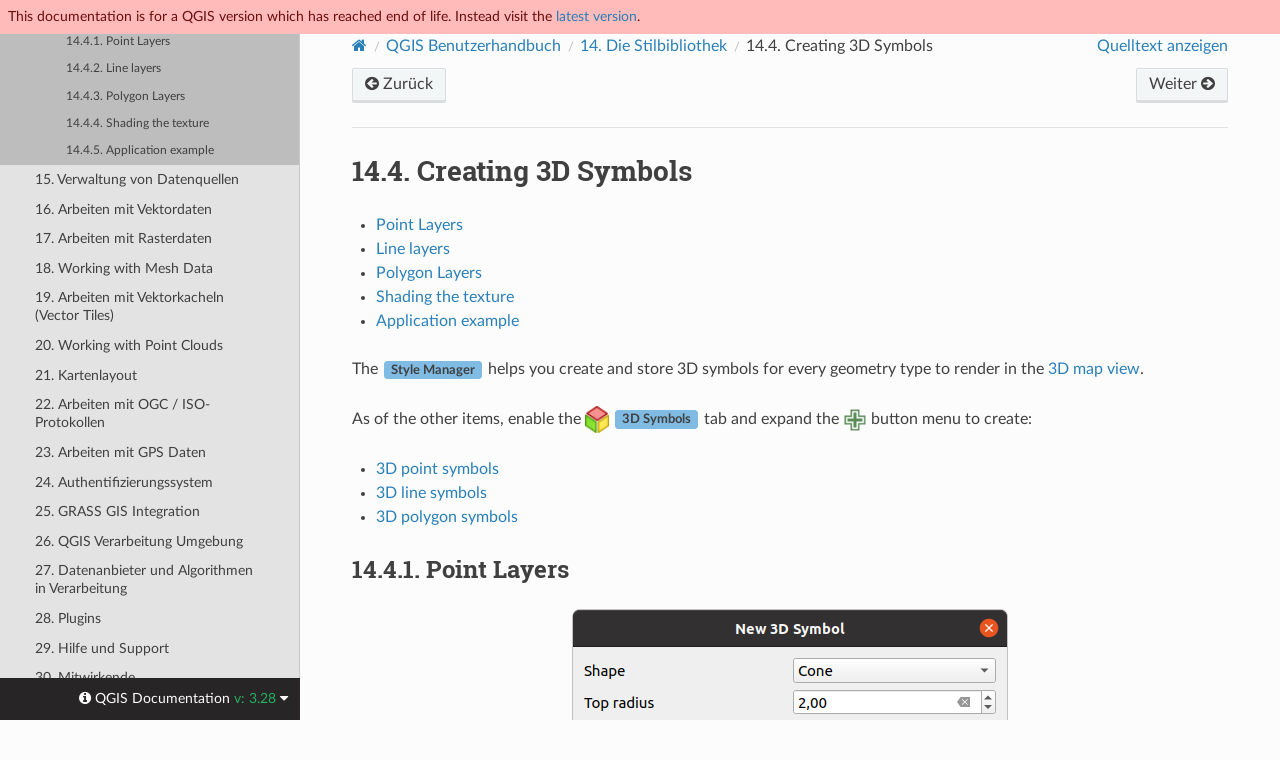

--- FILE ---
content_type: text/html
request_url: https://docs.qgis.org/3.28/de/docs/user_manual/style_library/3d_symbols.html
body_size: 7976
content:
<!DOCTYPE html>
<html class="writer-html5" lang="de" data-content_root="../../../">
<head>
  <meta charset="utf-8" /><meta name="viewport" content="width=device-width, initial-scale=1" />

  <meta name="viewport" content="width=device-width, initial-scale=1.0" />
  <title>14.4. Creating 3D Symbols &mdash; QGIS Documentation  Dokumentation</title>
      <link rel="stylesheet" type="text/css" href="../../../_static/pygments.css?v=80d5e7a1" />
      <link rel="stylesheet" type="text/css" href="../../../_static/css/qgis_docs.css?v=3fdf4c33" />
      <link rel="stylesheet" type="text/css" href="../../../_static/togglebutton.css?v=13237357" />
      <link rel="stylesheet" type="text/css" href="../../../_static/copybutton.css?v=76b2166b" />
      <link rel="stylesheet" type="text/css" href="../../../_static/css/qgis_topbar.css?v=5613a779" />

  
    <link rel="shortcut icon" href="../../../_static/qgis_logo.ico"/>
    <link rel="canonical" href="https://docs.qgis.org/latest/en/docs/user_manual/style_library/3d_symbols.html"/>
  <!--[if lt IE 9]>
    <script src="../../../_static/js/html5shiv.min.js"></script>
  <![endif]-->
  
        <script src="../../../_static/jquery.js?v=5d32c60e"></script>
        <script src="../../../_static/_sphinx_javascript_frameworks_compat.js?v=2cd50e6c"></script>
        <script src="../../../_static/documentation_options.js?v=245627df"></script>
        <script src="../../../_static/doctools.js?v=888ff710"></script>
        <script src="../../../_static/sphinx_highlight.js?v=dc90522c"></script>
        <script src="../../../_static/clipboard.min.js?v=a7894cd8"></script>
        <script src="../../../_static/copybutton.js?v=f281be69"></script>
        <script>let toggleHintShow = 'Click to show';</script>
        <script>let toggleHintHide = 'Click to hide';</script>
        <script>let toggleOpenOnPrint = 'true';</script>
        <script src="../../../_static/togglebutton.js?v=4a39c7ea"></script>
        <script src="../../../_static/translations.js?v=70a09b52"></script>
        <script>var togglebuttonSelector = '.toggle, .admonition.dropdown';</script>
        <script>var togglebuttonSelector = '.toggle, .admonition.dropdown';</script>
    <script src="../../../_static/js/theme.js"></script>
    <link rel="index" title="Stichwortverzeichnis" href="../../../genindex.html" />
    <link rel="search" title="Suche" href="../../../search.html" />
    <link rel="next" title="15. Verwaltung von Datenquellen" href="../managing_data_source/index.html" />
    <link rel="prev" title="14.3. Setting a label" href="label_settings.html" />
  <meta name="description" content="QGIS 3.28 documentation: 14.4. Creating 3D Symbols">
  <meta name="robots" content="noindex">
</head>

<body class="wy-body-for-nav">

  <nav class="release_status_topbar">
    <div class="row outdated">
     This documentation is for a QGIS version which has reached end of life. Instead visit the <a href="https://docs.qgis.org/latest/de/docs/user_manual/style_library/3d_symbols.html">latest version</a>.
    </div>
  </nav>

   

 
  <div class="wy-grid-for-nav">
    <nav data-toggle="wy-nav-shift" class="wy-nav-side">
      <div class="wy-side-scroll">
        <div class="wy-side-nav-search" >
   

          
          
          <a href="../../index.html" class="icon icon-home">
            QGIS Documentation
              <img src="../../../_static/logo.png" class="logo" alt="Logo"/>
          </a>
              <div class="version">
                3.28
              </div>
<div role="search">
  <form id="rtd-search-form" class="wy-form" action="../../../search.html" method="get">
    <input type="text" name="q" placeholder="Dokumentation durchsuchen" aria-label="Dokumentation durchsuchen" />
    <input type="hidden" name="check_keywords" value="yes" />
    <input type="hidden" name="area" value="default" />
  </form>
</div>
   <a href= "../../../genindex.html">Index</a>
 
        </div><div class="wy-menu wy-menu-vertical" data-spy="affix" role="navigation" aria-label="Navigation menu">
              <p class="caption" role="heading"><span class="caption-text">Für Anwender</span></p>
<ul class="current">
<li class="toctree-l1 current"><a class="reference internal" href="../index.html">QGIS Desktop User Guide/Manual (QGIS 3.28)</a><ul class="current">
<li class="toctree-l2"><a class="reference internal" href="../preamble/preamble.html">1. Präambel</a></li>
<li class="toctree-l2"><a class="reference internal" href="../preamble/foreword.html">2. Vorwort</a></li>
<li class="toctree-l2"><a class="reference internal" href="../preamble/conventions.html">3. Gebrauch der Dokumentation</a></li>
<li class="toctree-l2"><a class="reference internal" href="../preamble/features.html">4. Funktionalitäten</a></li>
<li class="toctree-l2"><a class="reference internal" href="../introduction/getting_started.html">5. Erste Schritte</a></li>
<li class="toctree-l2"><a class="reference internal" href="../introduction/project_files.html">6. Arbeiten mit Projektdateien</a></li>
<li class="toctree-l2"><a class="reference internal" href="../introduction/qgis_gui.html">7. QGIS GUI</a></li>
<li class="toctree-l2"><a class="reference internal" href="../introduction/browser.html">8. Das Browser Bedienfeld</a></li>
<li class="toctree-l2"><a class="reference internal" href="../introduction/qgis_configuration.html">9. QGIS anpassen</a></li>
<li class="toctree-l2"><a class="reference internal" href="../working_with_projections/working_with_projections.html">10. Arbeiten mit Projektionen</a></li>
<li class="toctree-l2"><a class="reference internal" href="../map_views/index.html">11. Visualizing Maps</a></li>
<li class="toctree-l2"><a class="reference internal" href="../introduction/general_tools.html">12. Allgemeine Werkzeuge</a></li>
<li class="toctree-l2"><a class="reference internal" href="../expressions/index.html">13. Level up mit Ausdrücken</a></li>
<li class="toctree-l2 current"><a class="reference internal" href="index.html">14. Die Stilbibliothek</a><ul class="current">
<li class="toctree-l3"><a class="reference internal" href="style_manager.html">14.1. The Style Manager</a></li>
<li class="toctree-l3"><a class="reference internal" href="symbol_selector.html">14.2. The Symbol Selector</a></li>
<li class="toctree-l3"><a class="reference internal" href="label_settings.html">14.3. Setting a label</a></li>
<li class="toctree-l3 current"><a class="current reference internal" href="#">14.4. Creating 3D Symbols</a><ul>
<li class="toctree-l4"><a class="reference internal" href="#point-layers">14.4.1. Point Layers</a></li>
<li class="toctree-l4"><a class="reference internal" href="#line-layers">14.4.2. Line layers</a></li>
<li class="toctree-l4"><a class="reference internal" href="#polygon-layers">14.4.3. Polygon Layers</a></li>
<li class="toctree-l4"><a class="reference internal" href="#shading-the-texture">14.4.4. Shading the texture</a></li>
<li class="toctree-l4"><a class="reference internal" href="#application-example">14.4.5. Application example</a></li>
</ul>
</li>
</ul>
</li>
<li class="toctree-l2"><a class="reference internal" href="../managing_data_source/index.html">15. Verwaltung von Datenquellen</a></li>
<li class="toctree-l2"><a class="reference internal" href="../working_with_vector/index.html">16. Arbeiten mit Vektordaten</a></li>
<li class="toctree-l2"><a class="reference internal" href="../working_with_raster/index.html">17. Arbeiten mit Rasterdaten</a></li>
<li class="toctree-l2"><a class="reference internal" href="../working_with_mesh/mesh_properties.html">18. Working with Mesh Data</a></li>
<li class="toctree-l2"><a class="reference internal" href="../working_with_vector_tiles/vector_tiles_properties.html">19. Arbeiten mit Vektorkacheln (Vector Tiles)</a></li>
<li class="toctree-l2"><a class="reference internal" href="../working_with_point_clouds/point_clouds.html">20. Working with Point Clouds</a></li>
<li class="toctree-l2"><a class="reference internal" href="../print_composer/index.html">21. Kartenlayout</a></li>
<li class="toctree-l2"><a class="reference internal" href="../working_with_ogc/ogc_client_support.html">22. Arbeiten mit OGC / ISO-Protokollen</a></li>
<li class="toctree-l2"><a class="reference internal" href="../working_with_gps/index.html">23. Arbeiten mit GPS Daten</a></li>
<li class="toctree-l2"><a class="reference internal" href="../auth_system/index.html">24. Authentifizierungssystem</a></li>
<li class="toctree-l2"><a class="reference internal" href="../grass_integration/grass_integration.html">25. GRASS GIS Integration</a></li>
<li class="toctree-l2"><a class="reference internal" href="../processing/index.html">26. QGIS Verarbeitung Umgebung</a></li>
<li class="toctree-l2"><a class="reference internal" href="../processing_algs/index.html">27. Datenanbieter und Algorithmen in Verarbeitung</a></li>
<li class="toctree-l2"><a class="reference internal" href="../plugins/index.html">28. Plugins</a></li>
<li class="toctree-l2"><a class="reference internal" href="../preamble/help_and_support.html">29. Hilfe und Support</a></li>
<li class="toctree-l2"><a class="reference internal" href="../preamble/contributors.html">30. Mitwirkende</a></li>
<li class="toctree-l2"><a class="reference internal" href="../appendices/index.html">31. Anhänge</a></li>
<li class="toctree-l2"><a class="reference internal" href="../literature_web/literature_and_web_references.html">32. Literatur und Internetreferenzen</a></li>
</ul>
</li>
<li class="toctree-l1"><a class="reference internal" href="../../server_manual/index.html">QGIS Server Guide/Manual (QGIS 3.28)</a></li>
<li class="toctree-l1"><a class="reference internal" href="../../training_manual/index.html">Übungshandbuch</a></li>
<li class="toctree-l1"><a class="reference internal" href="../../gentle_gis_introduction/index.html">Eine sanfte Einführung in GIS</a></li>
</ul>
<p class="caption" role="heading"><span class="caption-text">Für Autoren</span></p>
<ul>
<li class="toctree-l1"><a class="reference internal" href="../../documentation_guidelines/index.html">Dokumentationsrichtlinien</a></li>
</ul>
<p class="caption" role="heading"><span class="caption-text">Für Entwickler</span></p>
<ul>
<li class="toctree-l1"><a class="reference internal" href="../../pyqgis_developer_cookbook/index.html">PyQGIS Cookbook (QGIS 3.28)</a></li>
<li class="toctree-l1"><a class="reference internal" href="../../developers_guide/index.html">Leitfaden für Entwickler</a></li>
</ul>

        </div>
      </div>
    </nav>

    <section data-toggle="wy-nav-shift" class="wy-nav-content-wrap"><nav class="wy-nav-top" aria-label="Mobile navigation menu" >
          <i data-toggle="wy-nav-top" class="fa fa-bars"></i>
          <a href="../../index.html">QGIS Documentation</a>
      </nav>

      <div class="wy-nav-content">
        <div class="rst-content">
          <div role="navigation" aria-label="Page navigation">
  <ul class="wy-breadcrumbs">
      <li><a href="../../index.html" class="icon icon-home" aria-label="Home"></a></li>
          <li class="breadcrumb-item"><a href="../index.html">QGIS Benutzerhandbuch</a></li>
          <li class="breadcrumb-item"><a href="index.html"><span class="section-number">14. </span>Die Stilbibliothek</a></li>
      <li class="breadcrumb-item active"><span class="section-number">14.4. </span>Creating 3D Symbols</li>
      <li class="wy-breadcrumbs-aside">
            <a href="../../../_sources/docs/user_manual/style_library/3d_symbols.rst.txt" rel="nofollow"> Quelltext anzeigen</a>
      </li>
  </ul><div class="rst-breadcrumbs-buttons" role="navigation" aria-label="Sequential page navigation">
        <a href="label_settings.html" class="btn btn-neutral float-left" title="14.3. Setting a label" accesskey="p"><span class="fa fa-arrow-circle-left" aria-hidden="true"></span> Zurück</a>
        <a href="../managing_data_source/index.html" class="btn btn-neutral float-right" title="15. Verwaltung von Datenquellen" accesskey="n">Weiter <span class="fa fa-arrow-circle-right" aria-hidden="true"></span></a>
  </div>
  <hr/>
</div>
          <div role="main" class="document" itemscope="itemscope" itemtype="http://schema.org/Article">
           <div itemprop="articleBody">
             
  <section id="creating-3d-symbols">
<span id="dsymbols"></span><h1><span class="section-number">14.4. </span>Creating 3D Symbols<a class="headerlink" href="#creating-3d-symbols" title="Link to this heading"></a></h1>
<nav class="contents local" id="inhalt">
<ul class="simple">
<li><p><a class="reference internal" href="#point-layers" id="id5">Point Layers</a></p></li>
<li><p><a class="reference internal" href="#line-layers" id="id6">Line layers</a></p></li>
<li><p><a class="reference internal" href="#polygon-layers" id="id7">Polygon Layers</a></p></li>
<li><p><a class="reference internal" href="#shading-the-texture" id="id8">Shading the texture</a></p></li>
<li><p><a class="reference internal" href="#application-example" id="id9">Application example</a></p></li>
</ul>
</nav>
<p>The <span class="guilabel">Style Manager</span> helps you create and store 3D symbols for every geometry type
to render in the <a class="reference internal" href="../map_views/3d_map_view.html#label-3dmapview"><span class="std std-ref">3D map view</span></a>.</p>
<p>As of the other items, enable the <a class="reference internal" href="../../../_images/3d.png"><img alt="3d" src="../../../_images/3d.png" style="width: 1.5em;" /></a> <span class="guilabel">3D Symbols</span> tab and expand the <a class="reference internal" href="../../../_images/symbologyAdd.png"><img alt="symbologyAdd" src="../../../_images/symbologyAdd.png" style="width: 1.5em;" /></a>
button menu to create:</p>
<ul class="simple">
<li><p><a class="reference internal" href="#d-pointlayers"><span class="std std-ref">3D point symbols</span></a></p></li>
<li><p><a class="reference internal" href="#d-linelayers"><span class="std std-ref">3D line symbols</span></a></p></li>
<li><p><a class="reference internal" href="#d-polygonlayers"><span class="std std-ref">3D polygon symbols</span></a></p></li>
</ul>
<section id="point-layers">
<span id="d-pointlayers"></span><h2><a class="toc-backref" href="#id5" role="doc-backlink"><span class="section-number">14.4.1. </span>Point Layers</a><a class="headerlink" href="#point-layers" title="Link to this heading"></a></h2>
<figure class="align-center" id="id1">
<span id="figure-3d-point-symbol"></span><img alt="../../../_images/3d_point_symbol.png" src="../../../_images/3d_point_symbol.png" />
<figcaption>
<p><span class="caption-number">Abb. 14.33 </span><span class="caption-text">Properties of a 3D point symbol</span><a class="headerlink" href="#id1" title="Link to this image"></a></p>
</figcaption>
</figure>
<ul class="simple">
<li><p>You can define different types of 3D <span class="guilabel">Shape</span> to use for point symbols.
They are mainly defined by their dimensions whose unit refers to the CRS of the
project. Available types are:</p>
<ul>
<li><p><span class="guilabel">Sphere</span> defined by a <span class="guilabel">Radius</span></p></li>
<li><p><span class="guilabel">Cylinder</span> defined by a <span class="guilabel">Radius</span> and <span class="guilabel">Length</span></p></li>
<li><p><span class="guilabel">Cube</span> defined by a <span class="guilabel">Size</span></p></li>
<li><p><span class="guilabel">Cone</span> defined by a <span class="guilabel">Top radius</span>, a <span class="guilabel">Bottom radius</span>
and a <span class="guilabel">Length</span></p></li>
<li><p><span class="guilabel">Plane</span> defined by a <span class="guilabel">Size</span></p></li>
<li><p><span class="guilabel">Torus</span> defined by a <span class="guilabel">Radius</span> and a <span class="guilabel">Minor radius</span></p></li>
<li><p><span class="guilabel">3D Model</span>, using a 3D model file: supported formats include
wavefront <code class="file docutils literal notranslate"><span class="pre">.obj</span></code>, <code class="file docutils literal notranslate"><span class="pre">.glTF</span></code> and <code class="file docutils literal notranslate"><span class="pre">.fbx</span></code>.
Models can be a file on disk, a remote URL or <a class="reference internal" href="../introduction/general_tools.html#embedded-file-selector"><span class="std std-ref">embedded in the project</span></a>. Community-created models are shared on the QGIS Hub
at <a class="reference external" href="https://plugins.qgis.org/wavefronts">https://plugins.qgis.org/wavefronts</a>.</p></li>
<li><p><span class="guilabel">Billboard</span>, defined by the <span class="guilabel">Billboard height</span> and
the <span class="guilabel">Billboard symbol</span> (usually based on a <a class="reference internal" href="symbol_selector.html#vector-marker-symbols"><span class="std std-ref">marker symbol</span></a>). The symbol will have a stable size.
Convenient for visualizing 3D point clouds Shapes.</p></li>
</ul>
</li>
<li><p>The <span class="guilabel">Altitude clamping</span> can be set to <span class="guilabel">Absolute</span>,
<span class="guilabel">Relative</span> or <span class="guilabel">Terrain</span>. The <span class="guilabel">Absolute</span> setting
can be used when height values of the 3d vectors are provided as absolute
measures from 0. <span class="guilabel">Relative</span> and <span class="guilabel">Terrain</span> add given
elevation values to the underlying terrain elevation.</p></li>
<li><p>The <a class="reference internal" href="#shading-texture"><span class="std std-ref">shading</span></a> properties can be defined.</p></li>
<li><p>Under the <span class="guilabel">Transformations</span> frame, you can apply affine transformation
to the symbol:</p>
<ul>
<li><p><span class="guilabel">Translation</span> to move objects in x, y and z axis.</p></li>
<li><p><span class="guilabel">Scale</span> to resize the 3D shapes</p></li>
<li><p><span class="guilabel">Rotation</span> around the x-, y- and z-axis.</p></li>
</ul>
</li>
</ul>
</section>
<section id="line-layers">
<span id="d-linelayers"></span><h2><a class="toc-backref" href="#id6" role="doc-backlink"><span class="section-number">14.4.2. </span>Line layers</a><a class="headerlink" href="#line-layers" title="Link to this heading"></a></h2>
<figure class="align-center" id="id2">
<span id="figure-3d-line-symbol"></span><img alt="../../../_images/3d_line_symbol.png" src="../../../_images/3d_line_symbol.png" />
<figcaption>
<p><span class="caption-number">Abb. 14.34 </span><span class="caption-text">Properties of a 3D line symbol</span><a class="headerlink" href="#id2" title="Link to this image"></a></p>
</figcaption>
</figure>
<ul class="simple">
<li><p>Beneath the <span class="guilabel">Width</span> and <span class="guilabel">Height</span> settings you can
define the <span class="guilabel">Extrusion</span> of the vector lines. If the lines do not have
z-values, you can define the 3d volumes with this setting.</p></li>
<li><p>With the <span class="guilabel">Altitude clamping</span> you define the position of the
3D lines relative to the underlying terrain surface, if you have included
raster elevation data or other 3D vectors.</p></li>
<li><p>The <span class="guilabel">Altitude binding</span> defines how the feature is clamped to the
terrain. Either every <span class="guilabel">Vertex</span> of the feature will be clamped
to the terrain or this will be done by the <span class="guilabel">Centroid</span>.</p></li>
<li><p>It is possible to <a class="reference internal" href="../../../_images/checkbox.png"><img alt="checkbox" src="../../../_images/checkbox.png" style="width: 1.3em;" /></a><span class="guilabel">Render as simple 3D lines</span>.</p></li>
<li><p>The <a class="reference internal" href="#shading-texture"><span class="std std-ref">shading</span></a> properties can be defined.</p></li>
</ul>
</section>
<section id="polygon-layers">
<span id="d-polygonlayers"></span><h2><a class="toc-backref" href="#id7" role="doc-backlink"><span class="section-number">14.4.3. </span>Polygon Layers</a><a class="headerlink" href="#polygon-layers" title="Link to this heading"></a></h2>
<figure class="align-center" id="id3">
<span id="figure-3d-polygon-symbol"></span><img alt="../../../_images/3d_polygon_symbol.png" src="../../../_images/3d_polygon_symbol.png" />
<figcaption>
<p><span class="caption-number">Abb. 14.35 </span><span class="caption-text">Properties of a 3D polygon symbol</span><a class="headerlink" href="#id3" title="Link to this image"></a></p>
</figcaption>
</figure>
<ul>
<li><p>As for the other ones, <span class="guilabel">Height</span> can be defined in CRS units. You can
also use the <a class="reference internal" href="../../../_images/mIconDataDefine.png"><img alt="dataDefine" src="../../../_images/mIconDataDefine.png" style="width: 1.5em;" /></a> button to overwrite the value with a custom
expression, a variable or an entry of the attribute table</p></li>
<li><p>Again, <span class="guilabel">Extrusion</span> is possible for missing z-values. Also for the
extrusion you can use the <a class="reference internal" href="../../../_images/mIconDataDefine.png"><img alt="dataDefine" src="../../../_images/mIconDataDefine.png" style="width: 1.5em;" /></a> button in order to use the values of
the vector layer and have different results for each polygon:</p>
<figure class="align-center" id="id4">
<img alt="../../../_images/3d_extrusion.png" src="../../../_images/3d_extrusion.png" />
<figcaption>
<p><span class="caption-number">Abb. 14.36 </span><span class="caption-text">Data Defined Extrusion</span><a class="headerlink" href="#id4" title="Link to this image"></a></p>
</figcaption>
</figure>
</li>
<li><p>The <span class="guilabel">Altitude clamping</span>, <span class="guilabel">Altitude binding</span> can be defined
as explained above.</p></li>
<li><p>The <span class="guilabel">Culling mode</span> to apply to the symbol; it can be:</p>
<ul class="simple">
<li><p><span class="guilabel">No Culling</span>: this can help to avoid seemingly missing surfaces
when polygonZ/multipatch data do not have consistent ordering of vertices
(e.g. all clock-wise or counter clock-wise)</p></li>
<li><p><span class="guilabel">Front</span></p></li>
<li><p>or <span class="guilabel">Back</span></p></li>
</ul>
</li>
<li><p>The <span class="guilabel">Rendered facade</span> determines the faces to display. Possible values
are <span class="guilabel">No facades</span>, <span class="guilabel">Walls</span>, <span class="guilabel">Roofs</span>, or
<span class="guilabel">Walls and roofs</span></p></li>
<li><p><a class="reference internal" href="../../../_images/checkbox.png"><img alt="checkbox" src="../../../_images/checkbox.png" style="width: 1.3em;" /></a> <span class="guilabel">Add back faces</span>: for each triangle, creates both front and
back face with correct normals - at the expense of increased number of vertex data.
This option can be used to fix shading issues (e.g., due to data with inconsistent
order of vertices).</p></li>
<li><p><a class="reference internal" href="../../../_images/checkbox.png"><img alt="checkbox" src="../../../_images/checkbox.png" style="width: 1.3em;" /></a> <span class="guilabel">Invert normals (experimental)</span>: can be useful for fixing
clockwise/counter-clockwise face vertex orders</p></li>
<li><p>The <a class="reference internal" href="#shading-texture"><span class="std std-ref">shading</span></a> properties can be defined.</p></li>
<li><p>Display of the <a class="reference internal" href="../../../_images/checkbox.png"><img alt="checkbox" src="../../../_images/checkbox.png" style="width: 1.3em;" /></a> <span class="guilabel">Edges</span> of the symbols can be enabled
and assigned a <span class="guilabel">Width</span> and <span class="guilabel">Color</span>.</p></li>
</ul>
<div class="admonition hint">
<p class="admonition-title">Hinweis</p>
<p><strong>Combination for best rendering of 3D data</strong></p>
<p><span class="guilabel">Culling mode</span>, <span class="guilabel">Add back faces</span> and <span class="guilabel">Invert normals</span>
are all meant to fix the look of 3D data if it does not look right.
Typically when loading some data, it is best to first try <code class="docutils literal notranslate"><span class="pre">culling</span> <span class="pre">mode=back</span></code>
and <code class="docutils literal notranslate"><span class="pre">add</span> <span class="pre">back</span> <span class="pre">faces=disabled</span></code> - it is the most efficient.
If the rendering does not look correct, try <code class="docutils literal notranslate"><span class="pre">add</span> <span class="pre">back</span> <span class="pre">faces=enabled</span></code> and
keep <code class="docutils literal notranslate"><span class="pre">culling</span> <span class="pre">mode=no</span> <span class="pre">culling</span></code>. Other combinations are more advanced and
useful only in some scenarios based on how mixed up is the input dataset.</p>
</div>
</section>
<section id="shading-the-texture">
<span id="shading-texture"></span><h2><a class="toc-backref" href="#id8" role="doc-backlink"><span class="section-number">14.4.4. </span>Shading the texture</a><a class="headerlink" href="#shading-the-texture" title="Link to this heading"></a></h2>
<p>Shading helps you reveal 3d details of objects which may otherwise be hidden
due to the scene’s lighting. Ultimately, it’s an easier material to work with
as you don’t need to worry about setting up appropriate scene lighting
in order to visualise features.</p>
<p>Various techniques of shading are used in QGIS and their availability depends
on the geometry type of the symbol:</p>
<ul class="simple">
<li><p><span class="guilabel">Realistic (Phong)</span>: describes the way a surface reflects light as
a combination of the <span class="guilabel">Diffuse</span> reflection of rough surfaces with
the <span class="guilabel">Specular</span> reflection of shiny surfaces (<span class="guilabel">Shininess</span>).
It also includes an <span class="guilabel">Ambient</span> option to account for the small amount
of light that is scattered about the entire scene.
Use the <span class="guilabel">Opacity</span> slider to render semi-transparent objects in 3D.
Read more at <a class="reference external" href="https://en.wikipedia.org/wiki/Phong_reflection_model#Description">https://en.wikipedia.org/wiki/Phong_reflection_model#Description</a></p></li>
<li><p><span class="guilabel">Realistic Textured (Phong)</span>: same as the <span class="guilabel">Realistic (Phong)</span>
except that an image is used as <span class="guilabel">Diffuse Texture</span>.
The image can be a file on disk, a remote URL or <a class="reference internal" href="../introduction/general_tools.html#embedded-file-selector"><span class="std std-ref">embedded in the project</span></a>.
The <span class="guilabel">Texture scale</span> and <span class="guilabel">Texture rotation</span> are required.
Use the <span class="guilabel">Opacity</span> slider to render semi-transparent objects in 3D.</p></li>
<li><p><span class="guilabel">CAD (Gooch)</span>: this technique allows shading to occur only in mid-tones
so that edge lines and highlights remain visually prominent. Along with the
<span class="guilabel">Diffuse</span>, <span class="guilabel">Specular</span>, <span class="guilabel">Shininess</span> options,
you need to provide a <span class="guilabel">Warm</span> color (for surface facing toward the light)
and a <span class="guilabel">Cool</span> color (for the ones facing away).
Also, the relative contributions to the cool and warm colors by the diffuse color
are controlled by <span class="guilabel">Alpha</span> and <span class="guilabel">Beta</span> properties respectively.
See also <a class="reference external" href="https://en.wikipedia.org/wiki/Gooch_shading">https://en.wikipedia.org/wiki/Gooch_shading</a></p></li>
<li><p><span class="guilabel">Embedded Textures</span> with 3D models shape</p></li>
</ul>
</section>
<section id="application-example">
<h2><a class="toc-backref" href="#id9" role="doc-backlink"><span class="section-number">14.4.5. </span>Application example</a><a class="headerlink" href="#application-example" title="Link to this heading"></a></h2>
<p>To go through the settings explained above you can have a look at
<a class="reference external" href="https://app.merginmaps.com/projects/saber/luxembourg/tree">https://app.merginmaps.com/projects/saber/luxembourg/tree</a>.</p>
</section>
</section>


           </div>
          </div>
          <footer><div class="rst-footer-buttons" role="navigation" aria-label="Footer">
        <a href="label_settings.html" class="btn btn-neutral float-left" title="14.3. Setting a label" accesskey="p" rel="prev"><span class="fa fa-arrow-circle-left" aria-hidden="true"></span> Zurück</a>
        <a href="../managing_data_source/index.html" class="btn btn-neutral float-right" title="15. Verwaltung von Datenquellen" accesskey="n" rel="next">Weiter <span class="fa fa-arrow-circle-right" aria-hidden="true"></span></a>
    </div>

  <hr/>

  <div role="contentinfo">
    <p>&#169; Copyright 2002-now, QGIS project.
      <span class="lastupdated">Zuletzt aktualisiert am 2024 März 03, 09:16 +0000.
      </span></p>
  </div>

  Erstellt mit <a href="https://www.sphinx-doc.org/">Sphinx</a> mit einem
    <a href="https://github.com/readthedocs/sphinx_rtd_theme">theme</a>
    bereitgestellt von <a href="https://readthedocs.org">Read the Docs</a>.
   

</footer>
        </div>
      </div>
    </section>
  </div>
  <!-- Transifex follows a particular logic to build target pages:
Expected French translation link for https://docs.qgis.org/3.28/en/docs/user_manual/print_composer/overview_composer.html
would return https://app.transifex.com/qgis/qgis-documentation/translate/#fr/aa6d8bc653526d38b295ca94bf8eee5e
with the md5 value of "github#qgis/QGIS-Documentation#release_3.28#locale/en/LC_MESSAGES/docs/user_manual/print_composer/overview_composer.po"-->
<!--Make sure that mismatching language codes between Transifex and Sphinx are converted-->


  <div class="rst-versions" data-toggle="rst-versions" role="note" aria-label="versions">
    <span class="rst-current-version" data-toggle="rst-current-version">
      <span class="fa fa-info-circle"> QGIS Documentation </span>
      v: 3.28
      <span class="fa fa-caret-down"></span>
    </span>

    <div class="rst-other-versions">
      <dl>
        <dt>Languages</dt>
        
          <dd><a href="https://docs.qgis.org/3.28/en/docs/user_manual/style_library/3d_symbols.html">en</a></dd>
        
          <dd><a href="https://docs.qgis.org/3.28/cs/docs/user_manual/style_library/3d_symbols.html">cs</a></dd>
        
          <dd><a href="https://docs.qgis.org/3.28/de/docs/user_manual/style_library/3d_symbols.html">de</a></dd>
        
          <dd><a href="https://docs.qgis.org/3.28/es/docs/user_manual/style_library/3d_symbols.html">es</a></dd>
        
          <dd><a href="https://docs.qgis.org/3.28/fr/docs/user_manual/style_library/3d_symbols.html">fr</a></dd>
        
          <dd><a href="https://docs.qgis.org/3.28/hu/docs/user_manual/style_library/3d_symbols.html">hu</a></dd>
        
          <dd><a href="https://docs.qgis.org/3.28/it/docs/user_manual/style_library/3d_symbols.html">it</a></dd>
        
          <dd><a href="https://docs.qgis.org/3.28/ja/docs/user_manual/style_library/3d_symbols.html">ja</a></dd>
        
          <dd><a href="https://docs.qgis.org/3.28/ko/docs/user_manual/style_library/3d_symbols.html">ko</a></dd>
        
          <dd><a href="https://docs.qgis.org/3.28/lt/docs/user_manual/style_library/3d_symbols.html">lt</a></dd>
        
          <dd><a href="https://docs.qgis.org/3.28/nl/docs/user_manual/style_library/3d_symbols.html">nl</a></dd>
        
          <dd><a href="https://docs.qgis.org/3.28/pt_BR/docs/user_manual/style_library/3d_symbols.html">pt_BR</a></dd>
        
          <dd><a href="https://docs.qgis.org/3.28/pt_PT/docs/user_manual/style_library/3d_symbols.html">pt_PT</a></dd>
        
          <dd><a href="https://docs.qgis.org/3.28/ro/docs/user_manual/style_library/3d_symbols.html">ro</a></dd>
        
          <dd><a href="https://docs.qgis.org/3.28/ru/docs/user_manual/style_library/3d_symbols.html">ru</a></dd>
        
          <dd><a href="https://docs.qgis.org/3.28/zh-Hans/docs/user_manual/style_library/3d_symbols.html">zh-Hans</a></dd>
        
      </dl>

      <dl>
        <dt>Versionen</dt>
        
          <dd><a href="https://docs.qgis.org/testing/de/docs/user_manual/style_library/3d_symbols.html">testing</a></dd>
        
          <dd><a href="https://docs.qgis.org/latest/de/docs/user_manual/style_library/3d_symbols.html">latest</a></dd>
        
          <dd><a href="https://docs.qgis.org/3.28/de/docs/user_manual/style_library/3d_symbols.html">3.28</a></dd>
        
          <dd><a href="https://docs.qgis.org/3.22/de/docs/user_manual/style_library/3d_symbols.html">3.22</a></dd>
        
          <dd><a href="https://docs.qgis.org/3.16/de/docs/user_manual/style_library/3d_symbols.html">3.16</a></dd>
        
          <dd><a href="https://docs.qgis.org/3.10/de/docs/user_manual/style_library/3d_symbols.html">3.10</a></dd>
        
          <dd><a href="https://docs.qgis.org/3.4/de/docs/user_manual/style_library/3d_symbols.html">3.4</a></dd>
        
          <dd><a href="https://docs.qgis.org/2.18/de/docs/user_manual/style_library/3d_symbols.html">2.18</a></dd>
        
      </dl>

       
       <dl>
        <dt>Downloads</dt>
        
          <dd><a href="https://docs.qgis.org/3.28/pdf">PDF</a></dd>
        
          <dd><a href="https://docs.qgis.org/3.28/zip">HTML</a></dd>
        
      </dl>
      

      
      

      <dl>
        <dt>On QGIS Project</dt>
          <dd>
            <a href="https://qgis.org/de" target="_blank" rel="noopener noreferrer">Home</a>
          </dd>
          <dd>
            <a href="https://qgis.org/api/3.28" target="_blank" rel="noopener noreferrer">C++ API</a>
          </dd>
          <dd>
            <a href="https://qgis.org/pyqgis/3.28" target="_blank" rel="noopener noreferrer">PyQGIS API</a>
          </dd>
          <dd>
            <a href="https://github.com/qgis/QGIS/tree/release-3_28" target="_blank" rel="noopener noreferrer">Source</a>
          </dd>
      </dl>

    </div>
  </div><script>
      jQuery(function () {
          SphinxRtdTheme.Navigation.enable(true);
      });
  </script> 

<script defer src="https://static.cloudflareinsights.com/beacon.min.js/vcd15cbe7772f49c399c6a5babf22c1241717689176015" integrity="sha512-ZpsOmlRQV6y907TI0dKBHq9Md29nnaEIPlkf84rnaERnq6zvWvPUqr2ft8M1aS28oN72PdrCzSjY4U6VaAw1EQ==" data-cf-beacon='{"version":"2024.11.0","token":"ac8be2df3ab74d3aaa486243ef005a36","r":1,"server_timing":{"name":{"cfCacheStatus":true,"cfEdge":true,"cfExtPri":true,"cfL4":true,"cfOrigin":true,"cfSpeedBrain":true},"location_startswith":null}}' crossorigin="anonymous"></script>
</body>
</html>